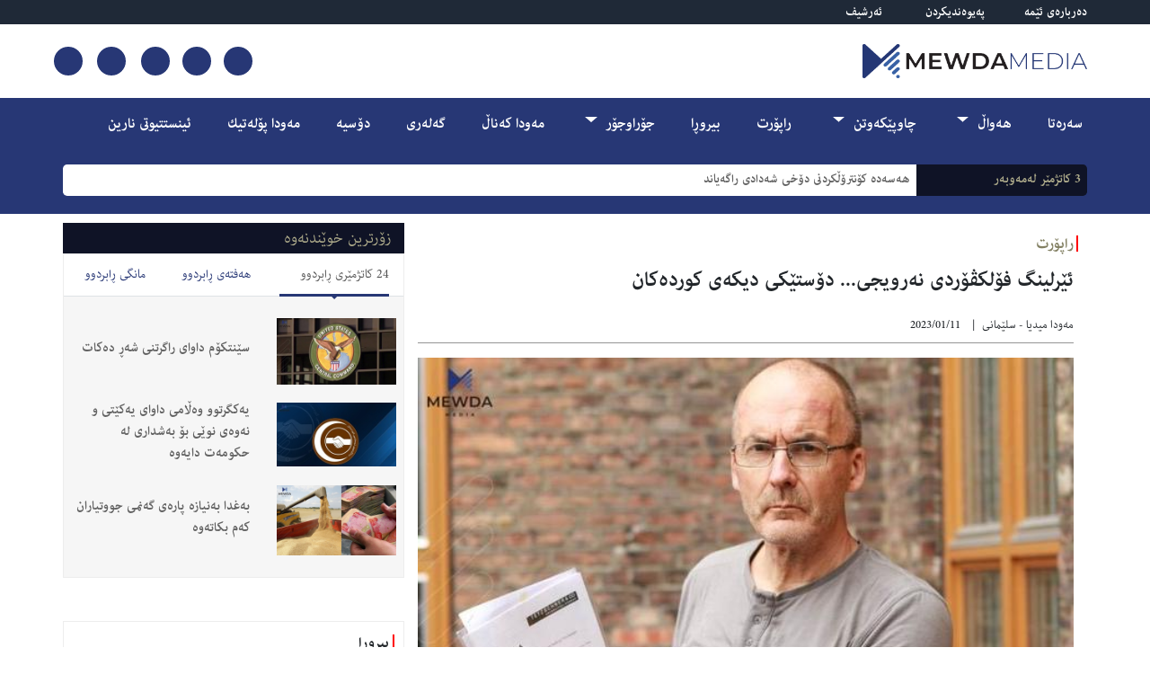

--- FILE ---
content_type: text/html; charset=utf-8
request_url: https://mewdamedia.com/articles/29351
body_size: 9797
content:
<!DOCTYPE html>
<html>
  <head>
    <title>Mewda Media | ئێرلینگ فۆلکڤۆردی نەرویجی... دۆستێکی دیکەی کوردەکان</title>
<meta name="description" content="A news outlet based in Sulaymaniyah, Iraq">
<meta name="keywords" content="news, kurdistan, krg, kri, kurd, hawal, xabar, اخبار, العراق, کورد, کوردستان, هەواڵ, هەواڵەکان, ڕووداوەکانی کورستان,هەرێمی کورستان, عێراق, عیراق">
<meta property="og:title" content="ئێرلینگ فۆلکڤۆردی  نەرویجی... دۆستێکی دیکەی کوردەکان ">
<meta property="og:site_name" content="Mewda Media">


        <meta property="og:image" itemprop="image primaryImageOfPage" content="https://mewdamedia.com/uploads/article/thumbnail/29351/slider_resize.jfif" />


    
    <meta name="viewport" content="width=device-width, initial-scale=1">
    
    <meta name="csrf-param" content="authenticity_token" />
<meta name="csrf-token" content="umZZGFtSJZBMuypu6l9kSZigNe7RoGg8PRNVPS0EqIAcyCTWP7e+FhhIOilJz/kc832DJaZLhsMqgPqXaDVzJQ==" />
    
    <link rel="shortcut icon" type="image/x-icon" href="/assets/favicon-63e1bf3d8fa239974be2aaafe8ad054107b2c708ebf34686ad5479618fe2984b.png" />

    <link href="https://fonts.googleapis.com/css?family=Grenze&display=swap" rel="stylesheet">
    <link rel="stylesheet" href="https://stackpath.bootstrapcdn.com/bootstrap/4.3.1/css/bootstrap.min.css" integrity="sha384-ggOyR0iXCbMQv3Xipma34MD+dH/1fQ784/j6cY/iJTQUOhcWr7x9JvoRxT2MZw1T" crossorigin="anonymous">
    <link rel="stylesheet" href="https://cdn.rtlcss.com/bootstrap/v4.2.1/css/bootstrap.min.css" integrity="sha384-vus3nQHTD+5mpDiZ4rkEPlnkcyTP+49BhJ4wJeJunw06ZAp+wzzeBPUXr42fi8If" crossorigin="anonymous">

    <link rel="stylesheet" media="all" href="/assets/application-5950fa1e787dd123329a68ff3c94c8783ce9457491a65bbbf3e956eea040ffc9.css" data-turbolinks-track="reload" />

   
    <script src="https://ajax.googleapis.com/ajax/libs/jquery/3.4.1/jquery.min.js"></script>
    <script src="https://cdnjs.cloudflare.com/ajax/libs/popper.js/1.14.7/umd/popper.min.js" integrity="sha384-UO2eT0CpHqdSJQ6hJty5KVphtPhzWj9WO1clHTMGa3JDZwrnQq4sF86dIHNDz0W1" crossorigin="anonymous"></script>
    <script src="https://stackpath.bootstrapcdn.com/bootstrap/4.3.1/js/bootstrap.min.js" integrity="sha384-JjSmVgyd0p3pXB1rRibZUAYoIIy6OrQ6VrjIEaFf/nJGzIxFDsf4x0xIM+B07jRM" crossorigin="anonymous"></script>
    <script src="https://kit.fontawesome.com/76eb2f4497.js" crossorigin="anonymous"></script>

    <!-- Go to www.addthis.com/dashboard to customize your tools --> 

    <script src="/packs/js/application-5c15890e2d59fef386cf.js" data-turbolinks-track="reload"></script>
    <script src="/assets/application-1be0f2eb394c9bf62b1f1ff532a5038939f30c393397d622969f0e5ca323a3d8.js" data-turbolinks-track="reload"></script>

    
    <script async defer src="https://connect.facebook.net/en_US/sdk.js#xfbml=1&version=v3.2"></script>

    <script>
        $(document).on("turbolinks:load", function(){
            $("#main-content .trix-content").find("pre").each(function(){
                var value = $(this).html();

                if(value.includes("youtube.com")){
                    
                    value = value.replace("watch?v=", "embed/");
                    $(this).html(
                        `<iframe width=\"100%\" height=\"400\" src=\"${value}\" frameborder=\"0\" allow=\"accelerometer; autoplay; encrypted-media; gyroscope; picture-in-picture\" allowfullscreen></iframe>`
                    )

                }else if(value.includes("facebook.com")){
                    $(this).html(
                        `<div class="fb-video" data-href="${value}" data-show-text="false"></div>`
                    )

                    FB.init({
                        xfbml      : true,
                        version    : 'v3.2'
                    });
                }
            });
        });
    </script>


    
    <!-- Start Alexa Certify Javascript -->
    <script type="text/javascript">
    _atrk_opts = { atrk_acct:"73ZRu1FYxz20cv", domain:"mewdamedia.com",dynamic: true};
    (function() { var as = document.createElement('script'); as.type = 'text/javascript'; as.async = true; as.src = "https://certify-js.alexametrics.com/atrk.js"; var s = document.getElementsByTagName('script')[0];s.parentNode.insertBefore(as, s); })();
    </script>
    <noscript><img src="https://certify.alexametrics.com/atrk.gif?account=73ZRu1FYxz20cv" style="display:none" height="1" width="1" alt="" /></noscript>
    <!-- End Alexa Certify Javascript -->  
    
  </head>

  <body>

    <form action="/search" accept-charset="UTF-8" method="get">

    <div class="container-fluid no-padding off" id="search-form-container">
        <!--<input type="submit" id="searchsubmit" value="" />-->
        <div class="container d-flex flex-row justify-content-start align-items-center no-padding full-height" id="search-wrapper">
            <input type="text" name="keyword" id="keyword" class="col-lg-11 search-input" placeholder="لێرە بنووسە" />
            <button type="submit" class="col-lg-1 search-button">
                <i class="fas fa-arrow-left"></i>
            </button>
        </div>
    </div>
</form>
<header class="container-fluid no-margin no-padding">
    
    <div id="header-top" class="container-fluid d-none d-lg-block d-md-block">
        <div class="container no-padding">
            <div id="header-top-row" class="row d-flex flex-row justify-content-start align-items-center flex-nowrap">
                <div class="col-lg-2">
                    <a href="/pages/1">دەربارەی ئێمە</a>
                </div>

                <div class="col-lg-2">
                    <a href="/pages/2">پەیوەندیکردن</a>
                </div>

                <div class="col-lg-2">
                    <a href="/archive">ئەرشیف</a>
                </div>

            </div>
        </div>
    </div>

    <div id="logo-container" class="container-fluid d-none d-lg-block d-md-block py-3">
        <div class="container no-padding">
                <div class="row">
                    <div class="col-lg-6 d-flex flex-row justify-content-center align-items-center"">
                        <a href="/"><img id="logo" src="/assets/logo-c7068d6ce3e0ea5599d722cca8e1033d57faf54b3463c0ea5579065ca8192717.png" alt="Mewda Media" /></a>
                    </div>

                    <div class="col-lg-6 d-flex flex-column justify-content-center align-items-end flex-wrap text-center">
                        <div class="col-lg-5 row d-flex flex-row justify-content-between align-items-center flex-nowrap p-0 py-1">

                            
                            <div class="social-icon  p-0" style="margin-left: 3px">
                                <a href="#" id="search-trigger"><i class="fas fa-search"></i></a>
                            </div>

                            <div class="social-icon  p-0" style="margin-left: 3px">
                                <a href="https://www.youtube.com/channel/UC3YNutmP9xATFBDh3EdCSkA"><i class="fab fa-youtube"></i></a>
                            </div>

                            <div class="social-icon  p-0">
                                <a href="https://twitter.com/mewdapressorg"><i class="fab fa-twitter"></i></a>
                            </div>

                            <div class="social-icon  p-0">
                                <a href="https://www.instagram.com/mewda_media"><i class="fab fa-instagram"></i></a>
                            </div>

                            <div class="social-icon  p-0">
                                <a href="https://www.facebook.com/mewdamedia"><i class="fab fa-facebook-f"></i></a>
                            </div>

                            
                        </div>
                        
                    </div>
                </div>
        </div>
    </div>

    

    <div id="navigation-bar">
        <div class="container no-padding">
            <div class="d-flex flex-row justify-content-between align-items-center" id="nav-responsive">
                <nav class="navbar navbar-expand-md navbar-dark d-flex flex-row justify-conten-between align-items-center">
                    <a style="display: contents" href="/"><img class="d-lg-none d-md-none d-sm-block" style="margin-right: 5px; width: 30%" src="/assets/logo_white-8bdcaf2c170efdf8d9e419556989ec1aed1b0be7ff576d49afe471349e85049d.png" alt="Mewda Media" /></a>
                    <button class="navbar-toggler" type="button" data-toggle="collapse" data-target="#navbarNavDropdown" aria-controls="navbarNavDropdown" aria-expanded="false" aria-label="Toggle navigation">
                        <span class="navbar-toggler-icon"></span>
                    </button>
                    <div class="collapse navbar-collapse" id="navbarNavDropdown">
                        <ul class="navbar-nav">
                            <li class="nav-item active">
                                <a class="nav-link" href="/">سەرەتا</a>
                            </li>

                            <li class="nav-item dropdown">
                                <a class="nav-link dropdown-toggle" href="/categories/1" id="navbarDropdownMenuLink-1">
                                    هەواڵ
                                </a>

                                <ul class="dropdown-menu dropdown-menu-left" aria-labelledby="navbarDropdownMenuLink-1">
                                    
                                        <li><a class="dropdown-item" href="/categories/2">کوردستانی</a> </li>
                                        <li><a class="dropdown-item" href="/categories/3">عیراقی</a> </li>
                                        <li><a class="dropdown-item" href="/categories/4">جیهانی</a> </li>
                                        <li><a class="dropdown-item" href="/categories/7">ئابووری</a> </li>
                                </ul>
                            </li>

                            <li class="nav-item dropdown">
                                <a class="nav-link dropdown-toggle" href="/categories/5" id="navbarDropdownMenuLink-5">
                                    چاوپێكەوتن
                                </a>

                                <ul class="dropdown-menu dropdown-menu-left" aria-labelledby="navbarDropdownMenuLink-5">
                                    
                                        <li><a class="dropdown-item" href="/categories/19">دۆزی ژن</a> </li>
                                </ul>
                            </li>

                            <li class="nav-item ">
                                <a class="nav-link " href="/categories/6" id="navbarDropdownMenuLink-6">
                                    راپۆرت
                                </a>

                            </li>

                            <li class="nav-item ">
                                <a class="nav-link " href="/categories/8" id="navbarDropdownMenuLink-8">
                                    بیروڕا
                                </a>

                            </li>

                            <li class="nav-item dropdown">
                                <a class="nav-link dropdown-toggle" href="/categories/10" id="navbarDropdownMenuLink-10">
                                    جۆراوجۆر
                                </a>

                                <ul class="dropdown-menu dropdown-menu-left" aria-labelledby="navbarDropdownMenuLink-10">
                                    
                                        <li><a class="dropdown-item" href="/categories/9">تەندروستی</a> </li>
                                        <li><a class="dropdown-item" href="/categories/11">تەکنەلۆژیا</a> </li>
                                        <li><a class="dropdown-item" href="/categories/12">ئەدەب و هونەر</a> </li>
                                        <li><a class="dropdown-item" href="/categories/13">ستایڵی نوێ</a> </li>
                                        <li><a class="dropdown-item" href="/categories/17">گشتی</a> </li>
                                </ul>
                            </li>

                            <li class="nav-item ">
                                <a class="nav-link " href="/categories/14" id="navbarDropdownMenuLink-14">
                                    مەودا کەناڵ
                                </a>

                            </li>

                            <li class="nav-item ">
                                <a class="nav-link " href="/categories/16" id="navbarDropdownMenuLink-16">
                                    گەلەری
                                </a>

                            </li>

                            <li class="nav-item ">
                                <a class="nav-link " href="/categories/22" id="navbarDropdownMenuLink-22">
                                    دۆسیە
                                </a>

                            </li>

                            <li class="nav-item ">
                                <a class="nav-link " href="/categories/23" id="navbarDropdownMenuLink-23">
                                    مه‌ودا پۆله‌تیك
                                </a>

                            </li>

                            <li class="nav-item ">
                                <a class="nav-link " href="/categories/24" id="navbarDropdownMenuLink-24">
                                    ئینستتیوتى نارین
                                </a>

                            </li>


                            <li class="nav-item d-lg-none d-md-none d-sm-block">
                                <a class="nav-link" href="/pages/1">دەربارەی ئێمە</a>
                            </li>

                            <li class="nav-item d-lg-none d-md-none d-sm-block">
                                <a class="nav-link" href="/pages/2">پەیوەندیکردن</a>
                            </li>

                            <li class="nav-item d-lg-none d-md-none d-sm-block">
                                <a class="nav-link" href="/archive">ئەرشیف</a>
                            </li>

                            <li class="nav-item d-lg-none d-md-none d-sm-block d-flex flex-row justify-content-between align-items-center">
                                <div class="social-icon  p-0" style="margin-left: 3px">
                                    <a href="#" id="search-trigger"><i class="fas fa-search"></i></a>
                                </div>

                                <div class="social-icon  p-0" style="margin-left: 3px">
                                    <a href="https://www.youtube.com/channel/UC3YNutmP9xATFBDh3EdCSkA"><i class="fab fa-youtube"></i></a>
                                </div>

                                <div class="social-icon  p-0">
                                    <a href="https://twitter.com/mewdapressorg"><i class="fab fa-twitter"></i></a>
                                </div>

                                <div class="social-icon  p-0">
                                    <a href="https://www.instagram.com/mewda_media"><i class="fab fa-instagram"></i></a>
                                </div>

                                <div class="social-icon  p-0">
                                    <a href="https://www.facebook.com/mewdamedia"><i class="fab fa-facebook-f"></i></a>
                                </div>
                            </li>




                        </ul>
                    </div>
                </nav>
                <div class="search d-lg-table d-none">
                    <form action="/search" accept-charset="UTF-8" method="get">
                        

</form>                </div>
                    
                <svg xmlns="http://www.w3.org/2000/svg" style="display: none;">
                    <symbol xmlns="http://www.w3.org/2000/svg" viewBox="0 0 160 28" id="path">
                        <path d="M32.9418651,-20.6880772 C37.9418651,-20.6880772 40.9418651,-16.6880772 40.9418651,-12.6880772 C40.9418651,-8.68807717 37.9418651,-4.68807717 32.9418651,-4.68807717 C27.9418651,-4.68807717 24.9418651,-8.68807717 24.9418651,-12.6880772 C24.9418651,-16.6880772 27.9418651,-20.6880772 32.9418651,-20.6880772 L32.9418651,-29.870624 C32.9418651,-30.3676803 33.3448089,-30.770624 33.8418651,-30.770624 C34.08056,-30.770624 34.3094785,-30.6758029 34.4782612,-30.5070201 L141.371843,76.386562" transform="translate(83.156854, 22.171573) rotate(-225.000000) translate(-83.156854, -22.171573)"></path>
                    </symbol>
                </svg>
            </div>

            <div class="container-fluid d-none d-lg-block d-md-block" id="breaking-container">
                <div class="row  d-flex flex-row justify-content-between align-items-center">
                    <div class="col-lg-2 breaking-wrapper" style="height: 35px; overflow-y: hidden">
                        <ul class="vTicker-list">
                            <li><time datetime="2026-01-18T15:09:08+03:00" title="2026/01/18" data-time-ago="2026-01-18T15:09:08+03:00">2026/01/18</time></li>
                            
                            <li><time datetime="2026-01-17T16:54:24+03:00" title="2026/01/17" data-time-ago="2026-01-17T16:54:24+03:00">2026/01/17</time></li>
                            
                            <li><time datetime="2026-01-16T18:03:02+03:00" title="2026/01/16" data-time-ago="2026-01-16T18:03:02+03:00">2026/01/16</time></li>
                            
                            <li><time datetime="2026-01-16T14:08:28+03:00" title="2026/01/16" data-time-ago="2026-01-16T14:08:28+03:00">2026/01/16</time></li>
                            
                            <li><time datetime="2026-01-16T11:13:55+03:00" title="2026/01/16" data-time-ago="2026-01-16T11:13:55+03:00">2026/01/16</time></li>
                            
                            <li><time datetime="2026-01-16T10:50:22+03:00" title="2026/01/16" data-time-ago="2026-01-16T10:50:22+03:00">2026/01/16</time></li>
                            
                            <li><time datetime="2026-01-16T10:08:46+03:00" title="2026/01/16" data-time-ago="2026-01-16T10:08:46+03:00">2026/01/16</time></li>
                            
                            <li><time datetime="2026-01-16T10:06:19+03:00" title="2026/01/16" data-time-ago="2026-01-16T10:06:19+03:00">2026/01/16</time></li>
                            
                            <li><time datetime="2026-01-16T09:59:05+03:00" title="2026/01/16" data-time-ago="2026-01-16T09:59:05+03:00">2026/01/16</time></li>
                            
                            <li><time datetime="2026-01-15T14:37:28+03:00" title="2026/01/15" data-time-ago="2026-01-15T14:37:28+03:00">2026/01/15</time></li>
                            
                        </ul>

                    </div>

                    <div class="col-lg-10 breaking-wrapper" style="height: 35px; overflow-y: hidden">
                        <ul class="vTicker-list">
                            <li><a href="/articles/47328">هه‌سه‌دە كۆنترۆڵكردنى دۆخى شه‌دادى راگه‌یاند</a></li>
                            <li><a href="/articles/47313"> سەرۆکی هەرێم پێشوازیی لە مەرسومەکەی جۆلانی دەکات</a></li>
                            <li><a href="/articles/47305">تۆم باراك و مه‌زڵوم عه‌بدى كۆده‌بنه‌وه‌</a></li>
                            <li><a href="/articles/47304">زانیاریی لەبارەی دابەشکردنی نەوت لە سلێمانی</a></li>
                            <li><a href="/articles/47303">تۆم باراك: له‌ په‌یوه‌ندیی به‌رده‌وامداین له‌گه‌ڵ سوریاو هه‌سه‌ده‌</a></li>
                            <li><a href="/articles/47302">هۆشداریی درایه‌ توركیا و سوریا</a></li>
                            <li><a href="/articles/47301">نرخى دراوه‌كان و ئاڵتوون له‌ هه‌رێمى كوردستان</a></li>
                            <li><a href="/articles/47300">نرخى نه‌وت له‌ بۆرسه‌ى جیهانی</a></li>
                            <li><a href="/articles/47299">داهاتی ئەم هەفتەی سلێمانی زیادیکردووە</a></li>
                            <li><a href="/articles/47289">هەسەدە هۆشداریی توندی دا</a></li>
                        </ul>
                    </div>
                </div>
            </div>
        </div>
        
    </div>
    
</header>
<div class="container-fluid d-sm-block d-lg-none mt-0" id="breaking-container">
    <div class="row d-flex flex-row justify-content-start align-items-center flex-nowrap responsive-rolling-breaking-container">
        <div class="col-4 breaking-wrapper" style="background-color: #191C2C">
            <ul class="vTicker-list">
                <li><time datetime="2026-01-18T15:09:08+03:00" title="2026/01/18" data-time-ago="2026-01-18T15:09:08+03:00">2026/01/18</time></li>
                
                <li><time datetime="2026-01-17T16:54:24+03:00" title="2026/01/17" data-time-ago="2026-01-17T16:54:24+03:00">2026/01/17</time></li>
                
                <li><time datetime="2026-01-16T18:03:02+03:00" title="2026/01/16" data-time-ago="2026-01-16T18:03:02+03:00">2026/01/16</time></li>
                
                <li><time datetime="2026-01-16T14:08:28+03:00" title="2026/01/16" data-time-ago="2026-01-16T14:08:28+03:00">2026/01/16</time></li>
                
                <li><time datetime="2026-01-16T11:13:55+03:00" title="2026/01/16" data-time-ago="2026-01-16T11:13:55+03:00">2026/01/16</time></li>
                
                <li><time datetime="2026-01-16T10:50:22+03:00" title="2026/01/16" data-time-ago="2026-01-16T10:50:22+03:00">2026/01/16</time></li>
                
                <li><time datetime="2026-01-16T10:08:46+03:00" title="2026/01/16" data-time-ago="2026-01-16T10:08:46+03:00">2026/01/16</time></li>
                
                <li><time datetime="2026-01-16T10:06:19+03:00" title="2026/01/16" data-time-ago="2026-01-16T10:06:19+03:00">2026/01/16</time></li>
                
                <li><time datetime="2026-01-16T09:59:05+03:00" title="2026/01/16" data-time-ago="2026-01-16T09:59:05+03:00">2026/01/16</time></li>
                
                <li><time datetime="2026-01-15T14:37:28+03:00" title="2026/01/15" data-time-ago="2026-01-15T14:37:28+03:00">2026/01/15</time></li>
                
            </ul>

        </div>

        <div class="col-8 breaking-wrapper responsive-rolling-breaking" style="padding-right:0">
            <ul class="vTicker-list">
                <li><a href="/articles/47328">هه‌سه‌دە كۆنترۆڵكردنى دۆخى شه‌دادى راگه‌یاند</a></li>
                <li><a href="/articles/47313"> سەرۆکی هەرێم پێشوازیی لە مەرسومەکەی جۆلانی دەکات</a></li>
                <li><a href="/articles/47305">تۆم باراك و مه‌زڵوم عه‌بدى كۆده‌بنه‌وه‌</a></li>
                <li><a href="/articles/47304">زانیاریی لەبارەی دابەشکردنی نەوت لە سلێمانی</a></li>
                <li><a href="/articles/47303">تۆم باراك: له‌ په‌یوه‌ندیی به‌رده‌وامداین له‌گه‌ڵ سوریاو هه‌سه‌ده‌</a></li>
                <li><a href="/articles/47302">هۆشداریی درایه‌ توركیا و سوریا</a></li>
                <li><a href="/articles/47301">نرخى دراوه‌كان و ئاڵتوون له‌ هه‌رێمى كوردستان</a></li>
                <li><a href="/articles/47300">نرخى نه‌وت له‌ بۆرسه‌ى جیهانی</a></li>
                <li><a href="/articles/47299">داهاتی ئەم هەفتەی سلێمانی زیادیکردووە</a></li>
                <li><a href="/articles/47289">هەسەدە هۆشداریی توندی دا</a></li>
            </ul>
        </div>
    </div>
</div>

    <div id="main-content" class="container">
      <div class="row d-flex flex-row justify-content-between align-items-start">
    <!--- Selected Category: starts -->
    <div class="col-lg-8">

        <div class="row d-flex flex-column justify-content-start align-items-start">
            <div class="col-lg-12 padded-headline">
                <h5 class="mewda-headline-box special-opposite"><a href="/categories/6">راپۆرت</a></h5>
                <h2 class="text-bold">ئێرلینگ فۆلکڤۆردی  نەرویجی... دۆستێکی دیکەی کوردەکان </h2>
            </div>

            <div class="col-lg-12">
                <div class="d-flex flex-row justify-content-between align-items-center">
                    <p class="small">
                
                        مەودا میدیا - سلێمانی  
                        <span style="margin: auto 5px">|</span>  
                        <i class="fas fa-clock" style="vertical-align: middle"></i><span style="margin-right: 5px"><time datetime="2023-01-11T11:15:12+03:00" title="2023/01/11">2023/01/11</time></span>
                        
                    </p>
                   
                </div>
                <hr style="border-top: 1px #959595 solid; margin-top: -10px" />
            </div>

            <div class="col-lg-12 fit-image-to-parent">
                <img src="/uploads/article/thumbnail/29351/slider_resize.jfif" alt="ئێرلینگ فۆلکڤۆردی  نەرویجی... دۆستێکی دیکەی کوردەکان ">
            </div>

            <div class="col-lg-12 fit-image-to-parent my-3">
                    
                <ul class="tags">
                </ul>
            </div>

            <div class="col-lg-12 fit-image-to-parent" style="margin: 30px auto; text-align: justify">
                <div class="trix-content">
  <div>مەودا میدیا-</div><div> <br><br>
</div><div>قسەیەکی باو هەیە کە دەڵێت، "کورد دۆستی نیە، تەنیا شاخەکان نەبێت دۆستی کوردن"، مێژوو زۆرجار سەلمێنەری ئەو قسەیە بووە و کورد تەنها لەکاتی تەنگانەدا و وەک هێزێکی چەکدار لەناوچەکە لەلایەن دەسەڵاتدارانەوە بەکار هاتووە و کاتێک هاتووەتە سەر مافەکانی گەلی کورد پشتی تێکراوە، لەلایەکی ترەوە خەڵکانێک هەبوون بەردەوام پشتی کوردیان گرتووە و پێیانوایە کورد وەک هەر نەتەوەیەکی دیکە مافی خۆیەتی خاوەنی کیان و دەوڵەتێکی سەربەخۆ بێت. دۆستانی کورد بەردەوام لەهەوڵدابوون بۆ ئەوەی پشتگیری کورد بکەن و بەشێک بن لەو کەسانەی بەدوای چارەسەری دۆزی کوردەوەن. <br><br>
</div><div>یەکێکی دیکە لەو کەسانەی بەدۆستی کورد ناسراوە "ئێرلینگ فۆلکڤۆرد" سیاسەتمەدار و نووسەری ناسراوی نەرویجیە و پەرلەمانتاری پێشووی پەرلەمانی نەرویج لەساڵانی نێوان 1993 بۆ 1997 لەسەر لیستی پارتی چەپی ئەو وڵاتە بووە.<br><br>
</div><div>لەبەر ئەوەی کورد و خەباتەکەی سەرنجی ڕاکێشاوە، زیاتر هەوڵی ناساندن و پەیوەندیکردنی داوە لەگەڵ کوردەکان، "فۆلکڤۆرد" خاوەنی بیست پەرتووکی چاپکراوە کە 2 پەرتووکی بە تایبەتی لەسەر کورد و کوردستان بە زمانی نەرویجی لەچاپداوە، سەبارەت بە ڕابردوو و ئێستا و ئایندەی دۆزی کورد لە ھەموو پارچەکانی کوردستان، لە ساڵی 2008 یەکەم چاوپێکەوتنی لەگەڵ مەسعود بارزانی، سەرۆکی ئەو کاتەی ھەرێمی کوردستان و مام جەلال، سەرۆک کۆماری پێشووتری عیراق ئەنجامداوە.<br><br>
</div><div>ئێرلینگ فۆلکڤۆرد، ناسراوە بە دۆستی گەلی کورد، دەیان بابەتی ڕۆژنامەوانی لەسەر کورد بڵاوکردۆتەوە و چەندین جار سەردانی ھەرێمی کوردستان و ڕۆژئاوای کوردستانیشی کردووە، ھاوکات سەرۆکی ڕێکخراوی پشتیوانی کوردستانە لە نەرویج کە لە ساڵی 2014 دامەزراوە و لە نوێنەرانی چەندین پارتی نەرویجی و کەسانی نوخبە و چالاکوانی نەرویجی دۆستی گەلی کورد و چالاکوانانی کورد لەو وڵاتە  پێکھاتووە، لەڕێگەی چەندین ڕێکخراوی نەرویجییەوە بەتایبەتی نۆرڤاک و ( ن.پ.ا) ھاوکاری مرۆیی بۆ ڕۆژئاوا و باشووری کوردستان ناردووە.<br><br>
</div><div>"ئێرلینگ فۆلکڤۆرد" لەسەر پەیوەندی نێوان ھەرێمی کوردستان و حکوومەتی نەرویج، پرسەکانی ناوخۆی هەرێم، پەیوەندییە نێودەوڵەتییەکانی ھەرێمی کوردستان، ئێستا و ئایندەی ناوچەکە و پرسی کوردانی ئێزیدی لە شنگال بەردەوام راوبۆچوونی بووە و قسەی خۆی کردووە.<br><br>
</div><div>فۆلکڤۆرد، زۆرجار لەدوای سەردانەکانی بۆ کوردستان، لەوڵاتەکەی خۆی دەربارەی ئەو سەردانانە سمیناری بۆ کوردەکان و ئەو کەسانەی دۆستی کوردن رێکدەخات و باسی سەردانەکانی و پەیوەندییەکانی لەگەڵ کوردەکان دەکات و میلەتی کوردی زیاتر بە دنیای دەرەو ناساندووە.<br><br>
</div><div>ئەو لەدوای سەردانێکی بۆ رۆژئاوای کوردستان و بینین کوردەکانی ئەوەێ دەڵێت، وێرای هێڕش و هەڕەشەکانی دەوڵەتی تورک بۆسەر رۆژئاوا، بەڵام بەڕێوەبەریی خۆسەر و گەلی کورد و پێکهاتەکانی دیکەی هەرێمەکانی باکور و ڕۆژهەڵاتی سوریا سەرقاڵی بنیادنانی سیستەمی خۆیانن لە هەرێمەکە.<br><br>
</div><div>ئێرلینگ فۆلکڤۆرد، لەساڵی 1949 لە نەرویج لەدایکبووە، یەکێک لەئەندامانی حزبی کۆمۆنیستی کرێکاریە، هەتاکوو ساڵی 1999  ئەندامی ئەنجومەنی شاری ئۆسلۆ بووە. ناوبراو لەماوەی کارکردنیدا سەرقاڵی دۆسیە و مەلەفی گەندەڵی بووە، هەر بۆیە لە نەرویج نازناویی "سەگی پاسەوانیان" پێبەخشیبوو.<br><br>
</div><div> <br>ژ.م</div>
</div>

            </div>

            <div class="col-lg-12 fit-image-to-parent" style="margin: 30px auto; text-align: justify">
                <a target="_blank" href="https://www.facebook.com/QaiwanGroup"><img src="/assets/inarticle_ad-5a546b901a2ec4ae6f4692fc6a53da1f55dbe8c85e8bf8a2f73266395ac22acd.gif" alt="Qaiwan" /></a>
            </div>

            <div class="col-lg-12 fit-image-to-parent" style="margin: 10px auto; text-align: justify">
                <a target="_blank" href="https://t.me/mewdamedia"><img src="/assets/telegram-6b269d4066a303fb36ab1857a1100f13274a145df024900b5f9cb5e0b517fe51.jpg" alt="Qaiwan" /></a>
            </div>

        </div>

        
    </div>

    <!--- Selected Category: ends -->

    <!--- Statistical News: starts -->
    <div class="col-lg-4 p-lg-0 p-sm-auto">
        <div class="row p-lg-0 p-sm-auto no-margin d-flex flex-column justify-content-start align-items-center flex-nowrap">
    <div class="col-lg-12 d-flex flex-row justify-content-start align-items-center mewda-headbar flex-nowrap">
        <h4 class="m-t-b-3">زۆرترین خوێندنەوە</h4>
    </div>
</div>
<div class="bg-white box-bordered mb-5">
    <!-- Lined tabs-->
    <ul id="myTab2" role="tablist" class="nav nav-tabs nav-pills with-arrow lined flex-row justify-content-between text-center">
        <li class="nav-item flex-sm-fill">
            <a id="home2-tab" data-toggle="tab" href="#home2" role="tab" aria-controls="home2" aria-selected="true" class="nav-link text-uppercase  mr-sm-3 rounded-0 active">24 کاتژمێری ڕابردوو</a>
        </li>
        <li class="nav-item flex-sm-fill">
            <a id="profile2-tab" data-toggle="tab" href="#profile2" role="tab" aria-controls="profile2" aria-selected="false" class="nav-link text-uppercase  mr-sm-3 rounded-0">هەفتەی ڕابردوو</a>
        </li>
        <li class="nav-item flex-sm-fill">
            <a id="contact2-tab" data-toggle="tab" href="#contact2" role="tab" aria-controls="contact2" aria-selected="false" class="nav-link text-uppercase  rounded-0">مانگی ڕابردوو</a>
        </li>
    </ul>
    <div id="myTab2Content" class="tab-content" style="background: #f6f6f6">
        <div id="home2" role="tabpanel" aria-labelledby="home-tab" class="tab-pane fade py-3 px-2 show active">
            <div class="row">

                    <div class="col-lg-12 py-2">
                        <div class="row d-flex flex-row justify-content-between align-items-center flex-nowrap">
                            <div class="col-lg-5 fit-image-to-parent">
                                <img class="" src="/uploads/article/thumbnail/47316/thumb_centcom.jpg" alt="News" />
                            </div>

                            <div class="col-lg-7">
                                <h5 class="text-bold"><a href="/articles/47316">سێنتکۆم داوای راگرتنی شەڕ دەکات</a></h5>
                            </div>
                        </div>
                    </div>
                    <div class="col-lg-12 py-2">
                        <div class="row d-flex flex-row justify-content-between align-items-center flex-nowrap">
                            <div class="col-lg-5 fit-image-to-parent">
                                <img class="" src="/uploads/article/thumbnail/47311/thumb_yakgrtw-1068x601.jpg" alt="News" />
                            </div>

                            <div class="col-lg-7">
                                <h5 class="text-bold"><a href="/articles/47311">یەكگرتوو وەڵامی داوای یەكێتی و نەوەی نوێی بۆ بەشداری لە حكومەت دایەوە</a></h5>
                            </div>
                        </div>
                    </div>
                    <div class="col-lg-12 py-2">
                        <div class="row d-flex flex-row justify-content-between align-items-center flex-nowrap">
                            <div class="col-lg-5 fit-image-to-parent">
                                <img class="" src="/uploads/article/thumbnail/47326/thumb_%DA%AF%DB%95%D9%86%D9%85.jpg" alt="News" />
                            </div>

                            <div class="col-lg-7">
                                <h5 class="text-bold"><a href="/articles/47326">بەغدا بەنیازە پارەی گەنمی جووتیاران کەم بکاتەوە</a></h5>
                            </div>
                        </div>
                    </div>

            
            </div>
        </div>
        <div id="profile2" role="tabpanel" aria-labelledby="profile-tab" class="tab-pane fade py-3 px-2">
            <div class="row">

                    <div class="col-lg-12 py-2">
                        <div class="row d-flex flex-row justify-content-between align-items-center flex-nowrap">
                            <div class="col-lg-5 fit-image-to-parent">
                                <img class="" src="/uploads/article/thumbnail/47304/thumb_758250Image1.jpg" alt="News" />
                            </div>

                            <div class="col-lg-7">
                                <h5 class="text-bold"><a href="/articles/47304">زانیاریی لەبارەی دابەشکردنی نەوت لە سلێمانی</a></h5>
                            </div>
                        </div>
                    </div>
                    <div class="col-lg-12 py-2">
                        <div class="row d-flex flex-row justify-content-between align-items-center flex-nowrap">
                            <div class="col-lg-5 fit-image-to-parent">
                                <img class="" src="/uploads/article/thumbnail/47288/thumb_ganm_mm.jpg" alt="News" />
                            </div>

                            <div class="col-lg-7">
                                <h5 class="text-bold"><a href="/articles/47288">داوا له‌ جوتیاران ده‌كرێن  یوپى ئێن ده‌ربكه‌ن</a></h5>
                            </div>
                        </div>
                    </div>
                    <div class="col-lg-12 py-2">
                        <div class="row d-flex flex-row justify-content-between align-items-center flex-nowrap">
                            <div class="col-lg-5 fit-image-to-parent">
                                <img class="" src="/uploads/article/thumbnail/47295/thumb_617632963_1314331114057049_5326740884830495202_n.jpg" alt="News" />
                            </div>

                            <div class="col-lg-7">
                                <h5 class="text-bold"><a href="/articles/47295"> ئاسایش بکوژانی هاوڵاتییەکی لە شارەزوور دەستگیرکرد</a></h5>
                            </div>
                        </div>
                    </div>

            
            </div>
        </div>
        <div id="contact2" role="tabpanel" aria-labelledby="contact-tab" class="tab-pane fade py-3 px-2">
            <div class="row">

                    <div class="col-lg-12 py-2">
                        <div class="row d-flex flex-row justify-content-between align-items-center flex-nowrap">
                            <div class="col-lg-5 fit-image-to-parent">
                                <img class="" src="/uploads/article/thumbnail/47110/thumb_mrishk.jpg" alt="News" />
                            </div>

                            <div class="col-lg-7">
                                <h5 class="text-bold"><a href="/articles/47110">نرخى گۆشتى مریشك هه‌رزانبوو</a></h5>
                            </div>
                        </div>
                    </div>
                    <div class="col-lg-12 py-2">
                        <div class="row d-flex flex-row justify-content-between align-items-center flex-nowrap">
                            <div class="col-lg-5 fit-image-to-parent">
                                <img class="" src="/uploads/article/thumbnail/47149/thumb_%D9%87%DB%95%D8%B1%DB%8E%D9%85_%D9%88_%D8%A8%DB%95%D8%BA%D8%AF%D8%A7-%D9%BE%D8%A7%D8%B1%DB%95.jpg" alt="News" />
                            </div>

                            <div class="col-lg-7">
                                <h5 class="text-bold"><a href="/articles/47149">وەزارەتی دارایی هەرێم راستییەکان لە خەڵک دەشارێتەوە</a></h5>
                            </div>
                        </div>
                    </div>
                    <div class="col-lg-12 py-2">
                        <div class="row d-flex flex-row justify-content-between align-items-center flex-nowrap">
                            <div class="col-lg-5 fit-image-to-parent">
                                <img class="" src="/uploads/article/thumbnail/47129/thumb_ghaz.jpg" alt="News" />
                            </div>

                            <div class="col-lg-7">
                                <h5 class="text-bold"><a href="/articles/47129">غازى ماڵان گران نه‌بووه‌ و قه‌یرانیش دروستنه‌بووه‌</a></h5>
                            </div>
                        </div>
                    </div>

            
            </div>
        </div>
    </div>
    <!-- End lined tabs -->
</div>

        <div class="box-bordered px-3 flex-fill full-height vertical-news mb-3" style="position: relative">

                <div class="padded-headline">
                    <h2 class="mewda-headline-box ">بیروڕا</h2>
                    <hr class="bottom-borederd-mewda" />
                </div>

                
                <div class="row d-flex flex-row justify-content-between align-items-center flex-nowrap my-5">   
                    <div class="col-lg-5 fit-image-to-parent">
                    <img class="author-img" src="/uploads/author/picture/157/resized_Untitled-2.png" alt="News" />
                    </div>

                    <div class="col-lg-7">
                        
                        <p class="title sm text-bold main-anchor"><a href="/articles/47084">سیاسەت لەنێوان غرور و کەلەڕەقیدا</a></p>
                            <h5>لەلایەن تانیا  تاهیر جەلال</h5>
                        <p class="text-muted text-small"><i class="fas fa-clock m-l-r-5"></i><time datetime="2025-12-21T14:17:05+03:00" title="2025/12/21">2025/12/21</time></p>  
                    </div>
                </div>

                        <hr />
                <div class="row d-flex flex-row justify-content-between align-items-center flex-nowrap my-5">   
                    <div class="col-lg-5 fit-image-to-parent">
                    <img class="author-img" src="/uploads/author/picture/156/resized_%DA%AF%D9%87%D9%87%DA%AF.png" alt="News" />
                    </div>

                    <div class="col-lg-7">
                        
                        <p class="title sm text-bold main-anchor"><a href="/articles/46671">ئاسۆمان ئاسۆی هەموو ئاسۆکانە </a></p>
                            <h5>لەلایەن رەنگین مەلا سەمەد</h5>
                        <p class="text-muted text-small"><i class="fas fa-clock m-l-r-5"></i><time datetime="2025-11-19T17:33:25+03:00" title="2025/11/19">2025/11/19</time></p>  
                    </div>
                </div>

                        <hr />
                <div class="row d-flex flex-row justify-content-between align-items-center flex-nowrap my-5">   
                    <div class="col-lg-5 fit-image-to-parent">
                    <img class="author-img" src="/uploads/author/picture/81/resized_5355320105371824114.jpg" alt="News" />
                    </div>

                    <div class="col-lg-7">
                        
                        <p class="title sm text-bold main-anchor"><a href="/articles/46583">شاری حەیات و هەرگیز پیر نەبووم</a></p>
                            <h5>لەلایەن سۆزان  حەمەتاتە</h5>
                        <p class="text-muted text-small"><i class="fas fa-clock m-l-r-5"></i><time datetime="2025-11-14T17:22:15+03:00" title="2025/11/14">2025/11/14</time></p>  
                    </div>
                </div>

                        <hr />
                <div class="row d-flex flex-row justify-content-between align-items-center flex-nowrap my-5">   
                    <div class="col-lg-5 fit-image-to-parent">
                    <img class="author-img" src="/uploads/author/picture/18/resized_dbc12a4b-1162-4309-b3c0-d1dc63caf9d5.jpg" alt="News" />
                    </div>

                    <div class="col-lg-7">
                        
                        <p class="title sm text-bold main-anchor"><a href="/articles/46382">هەموو گیانلەبەرێک گۆشتخۆرە، بەس ناوی گورگ بەدە</a></p>
                            <h5>لەلایەن د.نازەنین عوسمان</h5>
                        <p class="text-muted text-small"><i class="fas fa-clock m-l-r-5"></i><time datetime="2025-10-31T16:44:27+03:00" title="2025/10/31">2025/10/31</time></p>  
                    </div>
                </div>


            
        </div>
    
    </div>
    <!--- Statistical News: ends -->

    
</div>




  
    </div>
    

    <footer class="container-fluid mewda-headbar">
    <div class="container no-padding">
        <div class="row d-flex flex-row justify-content-between align-items-center" style="padding-top: 15px">
            <div class="col-lg-12">
                <h3>مەودا میدیا</h3>
                
            </div>

            <div class="col-lg-12">
                <div class="row d-flex flex-row justify-content-start align-items-center flex-wrap footer-items-wrapper py-4">
                    <div class="col-lg-2 col-3 footer-item">
                        <p class="title sm footer-anchor"><a href="/">سەرەتا</a></p>
                        <p class="title sm footer-anchor"><a href="/categories/1">هەواڵ</a></p>
                    </div>

                    <div class="col-lg-2 col-3 footer-item">
                        <p class="title sm footer-anchor"><a href="/categories/2">کوردستانی</a></p>
                        <p class="title sm footer-anchor"><a href="/categories/3">عیراقی</a></p>
                    </div>

                    <div class="col-lg-2 col-3 footer-item">
                        <p class="title sm footer-anchor"><a href="/categories/4">جیهان</a></p>
                        <p class="title sm footer-anchor"><a href="/categories/8">بیروڕا</a></p>
                    </div>

                    <div class="col-lg-2 col-3 footer-item">
                        <p class="title sm footer-anchor"><a href="/categories/10">جۆراوجۆر</a></p>
                        <p class="title sm footer-anchor"><a href="/categories/5">چاوپێکەوتن</a></p>
                    </div>

                    <div class="col-lg-2 col-3 footer-item">
                        <p class="title sm footer-anchor"><a href="/categories/15">وەرزش</a></p>
                        <p class="title sm footer-anchor"><a href="/categories/6">راپۆرت</a></p>
                    </div>

                    <div class="col-lg-2 col-3 footer-item">
                        <p class="title sm footer-anchor"><a href="/categories/14">مەودا کەناڵ</a></p>
                        <p class="title sm footer-anchor"><a href="/categories/7">ئابووری</a></p>
                    </div>
                </div>
            </div>

            <div class="col-lg-12">
                <div class="row d-flex flex-row justify-content-start align-items-center flex-wrap" style="padding-top: 10px">
                    <div class="col-lg-2 col-3">
                        <p class="title sm">دەربارە</p>
                    </div>

                    <div class="col-lg-2 col-3">
                        <p class="title sm">پەیوەندی</p>
                    </div>

                    <div class="col-lg-2 col-3">
                        <p class="title sm">نووسەران</p>
                    </div>

                    <div class="col-lg-2 col-3">
                        <p class="title sm">لینکی تر</p>
                    </div>
                    
                </div>
            </div>

            <div class="col-lg-12" style="margin-top: 15px">
                <p class="title sm text-bold">2021 هەموو مافەکان پارێزراوە. مەودا میدیا بەرپرس نییە لە رای تایبەتی نووسەران</p>
            </div>

        </div>
    </div>
</footer>
    <!-- Global site tag (gtag.js) - Google Analytics -->
    <script async src="https://www.googletagmanager.com/gtag/js?id=UA-151948583-1"></script>
    <script async>
      window.dataLayer = window.dataLayer || [];
      function gtag(){dataLayer.push(arguments);}
      gtag('js', new Date());

      gtag('config', 'UA-151948583-1');
    </script>

  <script defer src="https://static.cloudflareinsights.com/beacon.min.js/vcd15cbe7772f49c399c6a5babf22c1241717689176015" integrity="sha512-ZpsOmlRQV6y907TI0dKBHq9Md29nnaEIPlkf84rnaERnq6zvWvPUqr2ft8M1aS28oN72PdrCzSjY4U6VaAw1EQ==" data-cf-beacon='{"version":"2024.11.0","token":"7f8655b09d6e4ec0b6c58c2d6ae02e8f","r":1,"server_timing":{"name":{"cfCacheStatus":true,"cfEdge":true,"cfExtPri":true,"cfL4":true,"cfOrigin":true,"cfSpeedBrain":true},"location_startswith":null}}' crossorigin="anonymous"></script>
</body>
</html>
